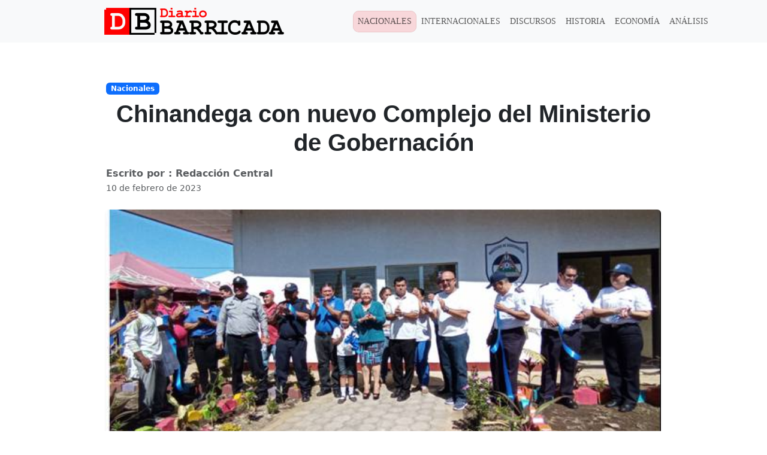

--- FILE ---
content_type: text/css
request_url: https://diariobarricada.com/wp-content/litespeed/css/15eba2406747328c7ca94c5c39d0b1e3.css?ver=5e102
body_size: 2263
content:
html{--dark-red:#cd415a;--green:#7d6e2a;--light-green:#1c43ae;--red:#cf172e;--blue:#1e2f56;--brown:#282828;--light-brown:#7e683f;--grey:#757476;--light-grey:#f1f1f1;--text-color-white:#fff;--blacky:#212529;background:#fff;accent-color:var(--blue);--bs-border-width:0 !important}::-moz-selection{background:var(--blue);color:#fff}::selection{background:var(--blue);color:#fff}input:focus{outline:none!important;border:none!important;box-shadow:none!important}input{outline:none!important;border:none!important;box-shadow:none!important}h1,h2,h3,h4,h5,h6{text-wrap:balance}th{font-weight:400}.input-group .input-group-append{z-index:10}.bi{vertical-align:-.125em}.btn-vivapublicidad{--bs-btn-color:#fff;--bs-btn-bg:var(--red)}.text-red{color:var(--red)}.text-blue{color:var(--blue)}body{font-family:Montserrat;font-weight:300;font-size:16px;line-height:1.6}b,strong{font-weight:700}#hero-banner{background:url(/wp-content/themes/vivapublicidad/assets/img/home-hero.avif) no-repeat;background-size:cover;background-position:center}#hero-video{background:#42024f;background:linear-gradient(316.5deg,rgb(66 2 79) 0%,rgb(110 0 89) 51%,rgb(154 1 116) 51%,rgb(75 17 114) 100%)}.loop-video::after{content:"";position:absolute;top:0;left:0;width:100%;height:100%;z-index:1;background:#fff0;pointer-events:auto}#who_and_why{background:url(/wp-content/themes/vivapublicidad/assets/img/fondo-iconos.avif) no-repeat;background-size:cover;background-position:center}#links{background:#ff2bc2;background:linear-gradient(0deg,#ff2bc2 0%,#f69965 100%)}.squared-pattern{background:url(/wp-content/themes/vivapublicidad/assets/img/pattern.avif) no-repeat}.customize-support #main-nav{margin-top:32px}#wrapper-navbar{background-color:var(--light-grey)}.glass{background-color:rgb(255 255 255 / .75);backdrop-filter:blur(10px)}.drop-shadow{filter:drop-shadow(1rem 1rem .75rem rgb(0 0 0 / .5))}#offcanvasMenu{height:fit-content;right:13%}.offcanvas.offcanvas-end{transform:translatex(120%) translateY(10px)}.offcanvas.show:not(.hiding),.offcanvas.showing{transform:none;transform:translateY(10px)}.screen-reader-text{position:absolute;clip:rect(1px,1px,1px,1px);height:1px;width:1px;overflow:hidden}.nav-item.active{--bs-nav-pills-link-active-bg:var(--bs-danger-bg-subtle);background:var(--bs-nav-pills-link-active-bg);border-radius:10px;box-shadow:inset 0 0 0 .5px #caa5a5a8}.fw-800{font-weight:800}.fs-3_5rem{font-size:3.5rem}.text-balanced{text-wrap:balance}.bg-img-as-before::before{position:absolute;content:"";width:100%;height:100%;z-index:-1;opacity:.3;background-image:var(--bg-img);background-size:cover;background-position:center}#main-menu{text-transform:uppercase;font-size:.85rem;font-family:rubik}#placements{min-height:85lvh;--bs-danger-rgb:190, 0, 0}#placementTabContainer .active{--bs-nav-pills-link-active-bg:var(--bs-danger-bg-subtle);--bs-text-opacity:1}@media (min-width:1200px){.container{max-width:1140px}}.navbar-nav li i{font-size:18px}#wrapper-footer-full{background-color:var(--grey)}.footer-copy{color:var(--text-color-white);margin-bottom:0px!important;font-size:12px}.fsln-logo{width:30px;height:20px;margin:0 auto}.object-fit-cover{-o-object-fit:cover;object-fit:cover;min-height:100%;min-width:100%}.waves{position:relative;width:100%;height:15vh;margin-bottom:-7px;min-height:100px;max-height:150px}.parallax>use{animation:move-forever 25s cubic-bezier(.55,.5,.45,.5) infinite}.parallax>use:nth-child(1){animation-delay:-2s;animation-duration:7s}.parallax>use:nth-child(2){animation-delay:-3s;animation-duration:10s}.parallax>use:nth-child(3){animation-delay:-4s;animation-duration:13s}.parallax>use:nth-child(4){animation-delay:-5s;animation-duration:20s}@keyframes move-forever{0%{transform:translate3d(-90px,0,0)}100%{transform:translate3d(85px,0,0)}}@media (max-width:768px){.waves{height:80px;min-height:80px}.custom-logo{width:100%}.content{height:30vh}h1{font-size:24px}}#page .contenido a{color:var(--blacky)}.parallax-content{z-index:1}.table-icon{align-content:center}.page-link{margin-right:1rem;width:2rem;height:2rem;display:flex;justify-content:center;align-items:center;border-radius:50%;background-color:var(--light-green)}.page-link,.page-item:first-child .page-link,.page-item:last-child .page-link{border-radius:50%}.active>.page-link{background-color:var(--dark-green)}#page .page-item:not(.active) .page-link:hover{background-color:var(--green);color:#fff}.bg{background-color:rgb(var(--dark-color));background-image:radial-gradient(circle,rgba(var(--ligth-color),.5) 25%,rgba(var(--dark-color),.9) 100%),url('data:image/svg+xml,<svg width="50" height="70.262" viewBox="0 0 13.229 18.59" xmlns="http://www.w3.org/2000/svg"><path style="fill:white;fill-opacity:0.15" d="M56.62 127.53c-.234.918-.535 1.78-.923 2.555-1.89 3.778-5.55 6.086-5.69 11.47 1.884 0 1.978 2.2 1.36 3.545-.397.867 1.203 1.636 2.275.29 1.373-1.725 2.002-3.859 2.235-6.134.015-1.101.057-2.161.103-3.144 0-.173-.01-.345-.014-.518-.027-.717.318-1.007.654-.95.337-.057.681.233.656.95q-.013.26-.017.518c.046.983.09 2.043.104 3.144.234 2.275.864 4.41 2.237 6.133 1.072 1.347 2.67.578 2.272-.289-.616-1.346-.521-3.546 1.363-3.546-.141-5.383-3.8-7.69-5.69-11.47a13 13 0 0 1-.925-2.555z" transform="translate(-50.006 -127.53)"/></svg>')}.bg-red{background-color:var(--red)}.table{--bs-table-bg:#f5f5f5;border-bottom:4px solid #d4d4d4}.table>thead{border-bottom:2px solid #d4d4d4}.bg-blue{background-color:var(--blue);--bs-table-bg:var(--blue);--bs-table-color:#fff;--bs-table-hover-color:#fff}.bg-brown{--bs-table-bg:var(--light-brown);--bs-table-color:#fff}.bg-white{--ligth-color:225, 225, 225;--dark-color:180, 180, 180}.text-dark-blue{--dark-color:26, 18, 98;color:rgb(var(--dark-color))}.bs-border-box{box-sizing:border-box}.text-emp{--dark-color:26, 18, 98;background-color:rgb(var(--dark-color))}#contacto{background:#9601c8;background:linear-gradient(0deg,rgb(150 1 200) 0%,rgb(227 26 178) 40%,rgb(255 125 128) 100%)}.carousel-caption-title{font-size:1.3rem;font-weight:800;font-family:Montserrat}.carousel-caption-subtitle{font-size:.8rem;font-weight:300;font-family:Montserrat}.carousel-item img{height:360px;object-fit:cover;object-position:center}.carousel-caption{background-color:rgb(0 0 0 / .5);bottom:-.65rem;position:absolute;left:0;right:8%;padding-top:.85rem;padding-bottom:.85rem;padding-left:.5rem;color:#fff;text-align:left}@media screen and (min-width:1200px){.carousel-caption{position:absolute;bottom:-.65rem;padding-top:.85rem;padding-bottom:.85rem;color:#fff;right:0%;text-align:left}.carousel-item img{height:378px;object-fit:cover;object-position:center}}.card-img-fixed{height:200px;object-fit:cover}.card-title{font-size:1rem;font-weight:600}.card-text{font-size:.7rem}.headerline{border-bottom:2px solid var(--dark-red);text-transform:uppercase}.headerline-title{font-size:1.8rem;font-weight:800;font-family:Montserrat,sans-serif}@media screen and (min-width:1200px){.card-archive{max-width:540px}.entry-title{font-size:3rem}}.active>.page-link,.page-link.active{color:var(--red)}.page-link{color:var(--text-color-white)}.page-link{background-color:var(--dark-red)}#page .page-item:not(.active) .page-link:hover{background-color:var(--blacky)}.related-posts-card .card-title{font-size:.8rem}.related-posts-card .card-img-top{aspect-ratio:3 / 2;object-fit:cover}.entry-title{font-size:1.4rem;font-family:Montserrat,sans-serif;text-align:center}.entry-content{text-align:justify}@media screen and (min-width:1200px){.entry-title{font-size:2.5rem}}